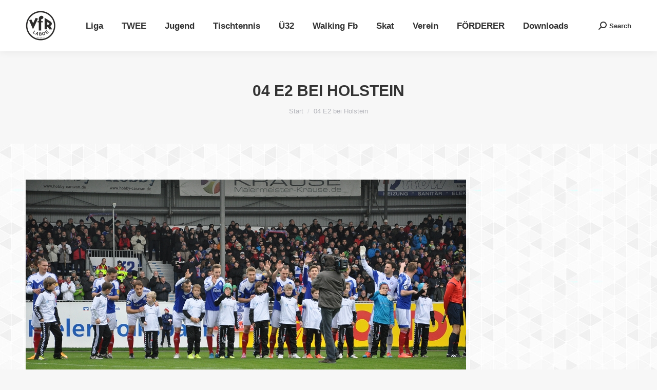

--- FILE ---
content_type: text/html; charset=UTF-8
request_url: https://www.vfrlaboe.de/jugend/e2-junioren-laufen-mit-holstein-kiel-auf-3448/attachment/04-e2-bei-holstein/
body_size: 15621
content:
<!DOCTYPE html>
<!--[if !(IE 6) | !(IE 7) | !(IE 8)  ]><!-->
<html lang="de" class="no-js">
<!--<![endif]-->
<head>
	<meta charset="UTF-8" />
				<meta name="viewport" content="width=device-width, initial-scale=1, maximum-scale=1, user-scalable=0"/>
			<meta name="theme-color" content="#1ebbf0"/>	<link rel="profile" href="https://gmpg.org/xfn/11" />
	<meta name='robots' content='index, follow, max-image-preview:large, max-snippet:-1, max-video-preview:-1' />

	<!-- This site is optimized with the Yoast SEO plugin v26.6 - https://yoast.com/wordpress/plugins/seo/ -->
	<title>04 E2 bei Holstein - VfR Laboe</title>
	<link rel="canonical" href="https://www.vfrlaboe.de/jugend/e2-junioren-laufen-mit-holstein-kiel-auf-3448/attachment/04-e2-bei-holstein/" />
	<meta property="og:locale" content="de_DE" />
	<meta property="og:type" content="article" />
	<meta property="og:title" content="04 E2 bei Holstein - VfR Laboe" />
	<meta property="og:url" content="https://www.vfrlaboe.de/jugend/e2-junioren-laufen-mit-holstein-kiel-auf-3448/attachment/04-e2-bei-holstein/" />
	<meta property="og:site_name" content="VfR Laboe" />
	<meta property="og:image" content="https://www.vfrlaboe.de/jugend/e2-junioren-laufen-mit-holstein-kiel-auf-3448/attachment/04-e2-bei-holstein" />
	<meta property="og:image:width" content="858" />
	<meta property="og:image:height" content="570" />
	<meta property="og:image:type" content="image/jpeg" />
	<script type="application/ld+json" class="yoast-schema-graph">{"@context":"https://schema.org","@graph":[{"@type":"WebPage","@id":"https://www.vfrlaboe.de/jugend/e2-junioren-laufen-mit-holstein-kiel-auf-3448/attachment/04-e2-bei-holstein/","url":"https://www.vfrlaboe.de/jugend/e2-junioren-laufen-mit-holstein-kiel-auf-3448/attachment/04-e2-bei-holstein/","name":"04 E2 bei Holstein - VfR Laboe","isPartOf":{"@id":"https://www.vfrlaboe.de/#website"},"primaryImageOfPage":{"@id":"https://www.vfrlaboe.de/jugend/e2-junioren-laufen-mit-holstein-kiel-auf-3448/attachment/04-e2-bei-holstein/#primaryimage"},"image":{"@id":"https://www.vfrlaboe.de/jugend/e2-junioren-laufen-mit-holstein-kiel-auf-3448/attachment/04-e2-bei-holstein/#primaryimage"},"thumbnailUrl":"https://www.vfrlaboe.de/media/04-E2-bei-Holstein.jpg","datePublished":"2014-11-23T18:59:49+00:00","breadcrumb":{"@id":"https://www.vfrlaboe.de/jugend/e2-junioren-laufen-mit-holstein-kiel-auf-3448/attachment/04-e2-bei-holstein/#breadcrumb"},"inLanguage":"de","potentialAction":[{"@type":"ReadAction","target":["https://www.vfrlaboe.de/jugend/e2-junioren-laufen-mit-holstein-kiel-auf-3448/attachment/04-e2-bei-holstein/"]}]},{"@type":"ImageObject","inLanguage":"de","@id":"https://www.vfrlaboe.de/jugend/e2-junioren-laufen-mit-holstein-kiel-auf-3448/attachment/04-e2-bei-holstein/#primaryimage","url":"https://www.vfrlaboe.de/media/04-E2-bei-Holstein.jpg","contentUrl":"https://www.vfrlaboe.de/media/04-E2-bei-Holstein.jpg","width":858,"height":570},{"@type":"BreadcrumbList","@id":"https://www.vfrlaboe.de/jugend/e2-junioren-laufen-mit-holstein-kiel-auf-3448/attachment/04-e2-bei-holstein/#breadcrumb","itemListElement":[{"@type":"ListItem","position":1,"name":"Home","item":"https://www.vfrlaboe.de/"},{"@type":"ListItem","position":2,"name":"Jugend","item":"https://www.vfrlaboe.de/jugend/"},{"@type":"ListItem","position":3,"name":"E2-Junioren laufen mit Holstein Kiel auf","item":"https://www.vfrlaboe.de/jugend/e2-junioren-laufen-mit-holstein-kiel-auf-3448/"},{"@type":"ListItem","position":4,"name":"04 E2 bei Holstein"}]},{"@type":"WebSite","@id":"https://www.vfrlaboe.de/#website","url":"https://www.vfrlaboe.de/","name":"VfR Laboe","description":"Fussball auf dem Ostufer am legendären Stosch!","potentialAction":[{"@type":"SearchAction","target":{"@type":"EntryPoint","urlTemplate":"https://www.vfrlaboe.de/?s={search_term_string}"},"query-input":{"@type":"PropertyValueSpecification","valueRequired":true,"valueName":"search_term_string"}}],"inLanguage":"de"}]}</script>
	<!-- / Yoast SEO plugin. -->


<link rel='dns-prefetch' href='//www.vfrlaboe.de' />
<link rel='dns-prefetch' href='//cdnjs.cloudflare.com' />
<link rel="alternate" type="application/rss+xml" title="VfR Laboe &raquo; Feed" href="https://www.vfrlaboe.de/feed/" />
<link rel="alternate" type="application/rss+xml" title="VfR Laboe &raquo; Kommentar-Feed" href="https://www.vfrlaboe.de/comments/feed/" />
<link rel="alternate" type="text/calendar" title="VfR Laboe &raquo; iCal Feed" href="https://www.vfrlaboe.de/veranstaltungen/?ical=1" />
<link rel="alternate" type="application/rss+xml" title="VfR Laboe &raquo; 04 E2 bei Holstein-Kommentar-Feed" href="https://www.vfrlaboe.de/jugend/e2-junioren-laufen-mit-holstein-kiel-auf-3448/attachment/04-e2-bei-holstein/feed/" />
<link rel="alternate" title="oEmbed (JSON)" type="application/json+oembed" href="https://www.vfrlaboe.de/wp-json/oembed/1.0/embed?url=https%3A%2F%2Fwww.vfrlaboe.de%2Fjugend%2Fe2-junioren-laufen-mit-holstein-kiel-auf-3448%2Fattachment%2F04-e2-bei-holstein%2F" />
<link rel="alternate" title="oEmbed (XML)" type="text/xml+oembed" href="https://www.vfrlaboe.de/wp-json/oembed/1.0/embed?url=https%3A%2F%2Fwww.vfrlaboe.de%2Fjugend%2Fe2-junioren-laufen-mit-holstein-kiel-auf-3448%2Fattachment%2F04-e2-bei-holstein%2F&#038;format=xml" />
<style id='wp-img-auto-sizes-contain-inline-css'>
img:is([sizes=auto i],[sizes^="auto," i]){contain-intrinsic-size:3000px 1500px}
/*# sourceURL=wp-img-auto-sizes-contain-inline-css */
</style>
<style id='wp-emoji-styles-inline-css'>

	img.wp-smiley, img.emoji {
		display: inline !important;
		border: none !important;
		box-shadow: none !important;
		height: 1em !important;
		width: 1em !important;
		margin: 0 0.07em !important;
		vertical-align: -0.1em !important;
		background: none !important;
		padding: 0 !important;
	}
/*# sourceURL=wp-emoji-styles-inline-css */
</style>
<link rel='stylesheet' id='wp-block-library-css' href='https://www.vfrlaboe.de/wp-includes/css/dist/block-library/style.min.css?ver=6.9' media='all' />
<style id='global-styles-inline-css'>
:root{--wp--preset--aspect-ratio--square: 1;--wp--preset--aspect-ratio--4-3: 4/3;--wp--preset--aspect-ratio--3-4: 3/4;--wp--preset--aspect-ratio--3-2: 3/2;--wp--preset--aspect-ratio--2-3: 2/3;--wp--preset--aspect-ratio--16-9: 16/9;--wp--preset--aspect-ratio--9-16: 9/16;--wp--preset--color--black: #000000;--wp--preset--color--cyan-bluish-gray: #abb8c3;--wp--preset--color--white: #FFF;--wp--preset--color--pale-pink: #f78da7;--wp--preset--color--vivid-red: #cf2e2e;--wp--preset--color--luminous-vivid-orange: #ff6900;--wp--preset--color--luminous-vivid-amber: #fcb900;--wp--preset--color--light-green-cyan: #7bdcb5;--wp--preset--color--vivid-green-cyan: #00d084;--wp--preset--color--pale-cyan-blue: #8ed1fc;--wp--preset--color--vivid-cyan-blue: #0693e3;--wp--preset--color--vivid-purple: #9b51e0;--wp--preset--color--accent: #1ebbf0;--wp--preset--color--dark-gray: #111;--wp--preset--color--light-gray: #767676;--wp--preset--gradient--vivid-cyan-blue-to-vivid-purple: linear-gradient(135deg,rgb(6,147,227) 0%,rgb(155,81,224) 100%);--wp--preset--gradient--light-green-cyan-to-vivid-green-cyan: linear-gradient(135deg,rgb(122,220,180) 0%,rgb(0,208,130) 100%);--wp--preset--gradient--luminous-vivid-amber-to-luminous-vivid-orange: linear-gradient(135deg,rgb(252,185,0) 0%,rgb(255,105,0) 100%);--wp--preset--gradient--luminous-vivid-orange-to-vivid-red: linear-gradient(135deg,rgb(255,105,0) 0%,rgb(207,46,46) 100%);--wp--preset--gradient--very-light-gray-to-cyan-bluish-gray: linear-gradient(135deg,rgb(238,238,238) 0%,rgb(169,184,195) 100%);--wp--preset--gradient--cool-to-warm-spectrum: linear-gradient(135deg,rgb(74,234,220) 0%,rgb(151,120,209) 20%,rgb(207,42,186) 40%,rgb(238,44,130) 60%,rgb(251,105,98) 80%,rgb(254,248,76) 100%);--wp--preset--gradient--blush-light-purple: linear-gradient(135deg,rgb(255,206,236) 0%,rgb(152,150,240) 100%);--wp--preset--gradient--blush-bordeaux: linear-gradient(135deg,rgb(254,205,165) 0%,rgb(254,45,45) 50%,rgb(107,0,62) 100%);--wp--preset--gradient--luminous-dusk: linear-gradient(135deg,rgb(255,203,112) 0%,rgb(199,81,192) 50%,rgb(65,88,208) 100%);--wp--preset--gradient--pale-ocean: linear-gradient(135deg,rgb(255,245,203) 0%,rgb(182,227,212) 50%,rgb(51,167,181) 100%);--wp--preset--gradient--electric-grass: linear-gradient(135deg,rgb(202,248,128) 0%,rgb(113,206,126) 100%);--wp--preset--gradient--midnight: linear-gradient(135deg,rgb(2,3,129) 0%,rgb(40,116,252) 100%);--wp--preset--font-size--small: 13px;--wp--preset--font-size--medium: 20px;--wp--preset--font-size--large: 36px;--wp--preset--font-size--x-large: 42px;--wp--preset--spacing--20: 0.44rem;--wp--preset--spacing--30: 0.67rem;--wp--preset--spacing--40: 1rem;--wp--preset--spacing--50: 1.5rem;--wp--preset--spacing--60: 2.25rem;--wp--preset--spacing--70: 3.38rem;--wp--preset--spacing--80: 5.06rem;--wp--preset--shadow--natural: 6px 6px 9px rgba(0, 0, 0, 0.2);--wp--preset--shadow--deep: 12px 12px 50px rgba(0, 0, 0, 0.4);--wp--preset--shadow--sharp: 6px 6px 0px rgba(0, 0, 0, 0.2);--wp--preset--shadow--outlined: 6px 6px 0px -3px rgb(255, 255, 255), 6px 6px rgb(0, 0, 0);--wp--preset--shadow--crisp: 6px 6px 0px rgb(0, 0, 0);}:where(.is-layout-flex){gap: 0.5em;}:where(.is-layout-grid){gap: 0.5em;}body .is-layout-flex{display: flex;}.is-layout-flex{flex-wrap: wrap;align-items: center;}.is-layout-flex > :is(*, div){margin: 0;}body .is-layout-grid{display: grid;}.is-layout-grid > :is(*, div){margin: 0;}:where(.wp-block-columns.is-layout-flex){gap: 2em;}:where(.wp-block-columns.is-layout-grid){gap: 2em;}:where(.wp-block-post-template.is-layout-flex){gap: 1.25em;}:where(.wp-block-post-template.is-layout-grid){gap: 1.25em;}.has-black-color{color: var(--wp--preset--color--black) !important;}.has-cyan-bluish-gray-color{color: var(--wp--preset--color--cyan-bluish-gray) !important;}.has-white-color{color: var(--wp--preset--color--white) !important;}.has-pale-pink-color{color: var(--wp--preset--color--pale-pink) !important;}.has-vivid-red-color{color: var(--wp--preset--color--vivid-red) !important;}.has-luminous-vivid-orange-color{color: var(--wp--preset--color--luminous-vivid-orange) !important;}.has-luminous-vivid-amber-color{color: var(--wp--preset--color--luminous-vivid-amber) !important;}.has-light-green-cyan-color{color: var(--wp--preset--color--light-green-cyan) !important;}.has-vivid-green-cyan-color{color: var(--wp--preset--color--vivid-green-cyan) !important;}.has-pale-cyan-blue-color{color: var(--wp--preset--color--pale-cyan-blue) !important;}.has-vivid-cyan-blue-color{color: var(--wp--preset--color--vivid-cyan-blue) !important;}.has-vivid-purple-color{color: var(--wp--preset--color--vivid-purple) !important;}.has-black-background-color{background-color: var(--wp--preset--color--black) !important;}.has-cyan-bluish-gray-background-color{background-color: var(--wp--preset--color--cyan-bluish-gray) !important;}.has-white-background-color{background-color: var(--wp--preset--color--white) !important;}.has-pale-pink-background-color{background-color: var(--wp--preset--color--pale-pink) !important;}.has-vivid-red-background-color{background-color: var(--wp--preset--color--vivid-red) !important;}.has-luminous-vivid-orange-background-color{background-color: var(--wp--preset--color--luminous-vivid-orange) !important;}.has-luminous-vivid-amber-background-color{background-color: var(--wp--preset--color--luminous-vivid-amber) !important;}.has-light-green-cyan-background-color{background-color: var(--wp--preset--color--light-green-cyan) !important;}.has-vivid-green-cyan-background-color{background-color: var(--wp--preset--color--vivid-green-cyan) !important;}.has-pale-cyan-blue-background-color{background-color: var(--wp--preset--color--pale-cyan-blue) !important;}.has-vivid-cyan-blue-background-color{background-color: var(--wp--preset--color--vivid-cyan-blue) !important;}.has-vivid-purple-background-color{background-color: var(--wp--preset--color--vivid-purple) !important;}.has-black-border-color{border-color: var(--wp--preset--color--black) !important;}.has-cyan-bluish-gray-border-color{border-color: var(--wp--preset--color--cyan-bluish-gray) !important;}.has-white-border-color{border-color: var(--wp--preset--color--white) !important;}.has-pale-pink-border-color{border-color: var(--wp--preset--color--pale-pink) !important;}.has-vivid-red-border-color{border-color: var(--wp--preset--color--vivid-red) !important;}.has-luminous-vivid-orange-border-color{border-color: var(--wp--preset--color--luminous-vivid-orange) !important;}.has-luminous-vivid-amber-border-color{border-color: var(--wp--preset--color--luminous-vivid-amber) !important;}.has-light-green-cyan-border-color{border-color: var(--wp--preset--color--light-green-cyan) !important;}.has-vivid-green-cyan-border-color{border-color: var(--wp--preset--color--vivid-green-cyan) !important;}.has-pale-cyan-blue-border-color{border-color: var(--wp--preset--color--pale-cyan-blue) !important;}.has-vivid-cyan-blue-border-color{border-color: var(--wp--preset--color--vivid-cyan-blue) !important;}.has-vivid-purple-border-color{border-color: var(--wp--preset--color--vivid-purple) !important;}.has-vivid-cyan-blue-to-vivid-purple-gradient-background{background: var(--wp--preset--gradient--vivid-cyan-blue-to-vivid-purple) !important;}.has-light-green-cyan-to-vivid-green-cyan-gradient-background{background: var(--wp--preset--gradient--light-green-cyan-to-vivid-green-cyan) !important;}.has-luminous-vivid-amber-to-luminous-vivid-orange-gradient-background{background: var(--wp--preset--gradient--luminous-vivid-amber-to-luminous-vivid-orange) !important;}.has-luminous-vivid-orange-to-vivid-red-gradient-background{background: var(--wp--preset--gradient--luminous-vivid-orange-to-vivid-red) !important;}.has-very-light-gray-to-cyan-bluish-gray-gradient-background{background: var(--wp--preset--gradient--very-light-gray-to-cyan-bluish-gray) !important;}.has-cool-to-warm-spectrum-gradient-background{background: var(--wp--preset--gradient--cool-to-warm-spectrum) !important;}.has-blush-light-purple-gradient-background{background: var(--wp--preset--gradient--blush-light-purple) !important;}.has-blush-bordeaux-gradient-background{background: var(--wp--preset--gradient--blush-bordeaux) !important;}.has-luminous-dusk-gradient-background{background: var(--wp--preset--gradient--luminous-dusk) !important;}.has-pale-ocean-gradient-background{background: var(--wp--preset--gradient--pale-ocean) !important;}.has-electric-grass-gradient-background{background: var(--wp--preset--gradient--electric-grass) !important;}.has-midnight-gradient-background{background: var(--wp--preset--gradient--midnight) !important;}.has-small-font-size{font-size: var(--wp--preset--font-size--small) !important;}.has-medium-font-size{font-size: var(--wp--preset--font-size--medium) !important;}.has-large-font-size{font-size: var(--wp--preset--font-size--large) !important;}.has-x-large-font-size{font-size: var(--wp--preset--font-size--x-large) !important;}
/*# sourceURL=global-styles-inline-css */
</style>

<style id='classic-theme-styles-inline-css'>
/*! This file is auto-generated */
.wp-block-button__link{color:#fff;background-color:#32373c;border-radius:9999px;box-shadow:none;text-decoration:none;padding:calc(.667em + 2px) calc(1.333em + 2px);font-size:1.125em}.wp-block-file__button{background:#32373c;color:#fff;text-decoration:none}
/*# sourceURL=/wp-includes/css/classic-themes.min.css */
</style>
<link rel='stylesheet' id='go-pricing-styles-css' href='https://www.vfrlaboe.de/wp-content/plugins/go_pricing/assets/css/go_pricing_styles.css?ver=3.4' media='all' />
<link rel='stylesheet' id='fancybox-0-css' href='https://www.vfrlaboe.de/wp-content/plugins/nextgen-gallery/static/Lightbox/fancybox/jquery.fancybox-1.3.4.css?ver=4.0.3' media='all' />
<link rel='stylesheet' id='the7-font-css' href='https://www.vfrlaboe.de/wp-content/themes/dt-the7/fonts/icomoon-the7-font/icomoon-the7-font.min.css?ver=12.10.0.1' media='all' />
<link rel='stylesheet' id='the7-awesome-fonts-css' href='https://www.vfrlaboe.de/wp-content/themes/dt-the7/fonts/FontAwesome/css/all.min.css?ver=12.10.0.1' media='all' />
<link rel='stylesheet' id='the7-awesome-fonts-back-css' href='https://www.vfrlaboe.de/wp-content/themes/dt-the7/fonts/FontAwesome/back-compat.min.css?ver=12.10.0.1' media='all' />
<link rel='stylesheet' id='dt-main-css' href='https://www.vfrlaboe.de/wp-content/themes/dt-the7/css/main.min.css?ver=12.10.0.1' media='all' />
<style id='dt-main-inline-css'>
body #load {
  display: block;
  height: 100%;
  overflow: hidden;
  position: fixed;
  width: 100%;
  z-index: 9901;
  opacity: 1;
  visibility: visible;
  transition: all .35s ease-out;
}
.load-wrap {
  width: 100%;
  height: 100%;
  background-position: center center;
  background-repeat: no-repeat;
  text-align: center;
  display: -ms-flexbox;
  display: -ms-flex;
  display: flex;
  -ms-align-items: center;
  -ms-flex-align: center;
  align-items: center;
  -ms-flex-flow: column wrap;
  flex-flow: column wrap;
  -ms-flex-pack: center;
  -ms-justify-content: center;
  justify-content: center;
}
.load-wrap > svg {
  position: absolute;
  top: 50%;
  left: 50%;
  transform: translate(-50%,-50%);
}
#load {
  background: var(--the7-elementor-beautiful-loading-bg,#ffffff);
  --the7-beautiful-spinner-color2: var(--the7-beautiful-spinner-color,rgba(51,51,51,0.3));
}

/*# sourceURL=dt-main-inline-css */
</style>
<link rel='stylesheet' id='the7-custom-scrollbar-css' href='https://www.vfrlaboe.de/wp-content/themes/dt-the7/lib/custom-scrollbar/custom-scrollbar.min.css?ver=12.10.0.1' media='all' />
<link rel='stylesheet' id='the7-wpbakery-css' href='https://www.vfrlaboe.de/wp-content/themes/dt-the7/css/wpbakery.min.css?ver=12.10.0.1' media='all' />
<link rel='stylesheet' id='the7-core-css' href='https://www.vfrlaboe.de/wp-content/plugins/dt-the7-core/assets/css/post-type.min.css?ver=2.7.12' media='all' />
<link rel='stylesheet' id='the7-css-vars-css' href='https://www.vfrlaboe.de/media/the7-css/css-vars.css?ver=e50a24a97fa1' media='all' />
<link rel='stylesheet' id='dt-custom-css' href='https://www.vfrlaboe.de/media/the7-css/custom.css?ver=e50a24a97fa1' media='all' />
<link rel='stylesheet' id='dt-media-css' href='https://www.vfrlaboe.de/media/the7-css/media.css?ver=e50a24a97fa1' media='all' />
<link rel='stylesheet' id='the7-mega-menu-css' href='https://www.vfrlaboe.de/media/the7-css/mega-menu.css?ver=e50a24a97fa1' media='all' />
<link rel='stylesheet' id='the7-elements-albums-portfolio-css' href='https://www.vfrlaboe.de/media/the7-css/the7-elements-albums-portfolio.css?ver=e50a24a97fa1' media='all' />
<link rel='stylesheet' id='the7-elements-css' href='https://www.vfrlaboe.de/media/the7-css/post-type-dynamic.css?ver=e50a24a97fa1' media='all' />
<link rel='stylesheet' id='style-css' href='https://www.vfrlaboe.de/wp-content/themes/dt-the7-child/style.css?ver=12.10.0.1' media='all' />
<script src="https://www.vfrlaboe.de/wp-includes/js/jquery/jquery.min.js?ver=3.7.1" id="jquery-core-js"></script>
<script src="https://www.vfrlaboe.de/wp-includes/js/jquery/jquery-migrate.min.js?ver=3.4.1" id="jquery-migrate-js"></script>
<script id="gw-tweenmax-js-before">
var oldGS=window.GreenSockGlobals,oldGSQueue=window._gsQueue,oldGSDefine=window._gsDefine;window._gsDefine=null;delete(window._gsDefine);var gwGS=window.GreenSockGlobals={};
//# sourceURL=gw-tweenmax-js-before
</script>
<script src="https://cdnjs.cloudflare.com/ajax/libs/gsap/1.11.2/TweenMax.min.js" id="gw-tweenmax-js"></script>
<script id="gw-tweenmax-js-after">
try{window.GreenSockGlobals=null;window._gsQueue=null;window._gsDefine=null;delete(window.GreenSockGlobals);delete(window._gsQueue);delete(window._gsDefine);window.GreenSockGlobals=oldGS;window._gsQueue=oldGSQueue;window._gsDefine=oldGSDefine;}catch(e){}
//# sourceURL=gw-tweenmax-js-after
</script>
<script src="//www.vfrlaboe.de/wp-content/plugins/revslider/sr6/assets/js/rbtools.min.js?ver=6.7.38" id="tp-tools-js"></script>
<script src="//www.vfrlaboe.de/wp-content/plugins/revslider/sr6/assets/js/rs6.min.js?ver=6.7.38" id="revmin-js"></script>
<script id="photocrati_ajax-js-extra">
var photocrati_ajax = {"url":"https://www.vfrlaboe.de/index.php?photocrati_ajax=1","rest_url":"https://www.vfrlaboe.de/wp-json/","wp_home_url":"https://www.vfrlaboe.de","wp_site_url":"https://www.vfrlaboe.de","wp_root_url":"https://www.vfrlaboe.de","wp_plugins_url":"https://www.vfrlaboe.de/wp-content/plugins","wp_content_url":"https://www.vfrlaboe.de/wp-content","wp_includes_url":"https://www.vfrlaboe.de/wp-includes/","ngg_param_slug":"nggallery","rest_nonce":"a1d9606e9a"};
//# sourceURL=photocrati_ajax-js-extra
</script>
<script src="https://www.vfrlaboe.de/wp-content/plugins/nextgen-gallery/static/Legacy/ajax.min.js?ver=4.0.3" id="photocrati_ajax-js"></script>
<script id="dt-above-fold-js-extra">
var dtLocal = {"themeUrl":"https://www.vfrlaboe.de/wp-content/themes/dt-the7","passText":"Um diesen gesch\u00fctzten Eintrag anzusehen, geben Sie bitte das Passwort ein:","moreButtonText":{"loading":"Lade...","loadMore":"Mehr laden"},"postID":"3452","ajaxurl":"https://www.vfrlaboe.de/wp-admin/admin-ajax.php","REST":{"baseUrl":"https://www.vfrlaboe.de/wp-json/the7/v1","endpoints":{"sendMail":"/send-mail"}},"contactMessages":{"required":"One or more fields have an error. Please check and try again.","terms":"Please accept the privacy policy.","fillTheCaptchaError":"Please, fill the captcha."},"captchaSiteKey":"","ajaxNonce":"180d2278f4","pageData":"","themeSettings":{"smoothScroll":"off","lazyLoading":false,"desktopHeader":{"height":100},"ToggleCaptionEnabled":"disabled","ToggleCaption":"Navigation","floatingHeader":{"showAfter":140,"showMenu":true,"height":60,"logo":{"showLogo":true,"html":"\u003Cimg class=\" preload-me\" src=\"https://www.vfrlaboe.de/media/VfRWappen57px.png\" srcset=\"https://www.vfrlaboe.de/media/VfRWappen57px.png 58w, https://www.vfrlaboe.de/media/VfRWappen114px.png 115w\" width=\"58\" height=\"58\"   sizes=\"58px\" alt=\"VfR Laboe\" /\u003E","url":"https://www.vfrlaboe.de/"}},"topLine":{"floatingTopLine":{"logo":{"showLogo":false,"html":""}}},"mobileHeader":{"firstSwitchPoint":1050,"secondSwitchPoint":778,"firstSwitchPointHeight":80,"secondSwitchPointHeight":60,"mobileToggleCaptionEnabled":"disabled","mobileToggleCaption":"Menu"},"stickyMobileHeaderFirstSwitch":{"logo":{"html":"\u003Cimg class=\" preload-me\" src=\"https://www.vfrlaboe.de/media/VfRWappen57px.png\" srcset=\"https://www.vfrlaboe.de/media/VfRWappen57px.png 58w, https://www.vfrlaboe.de/media/VfRWappen114px.png 115w\" width=\"58\" height=\"58\"   sizes=\"58px\" alt=\"VfR Laboe\" /\u003E"}},"stickyMobileHeaderSecondSwitch":{"logo":{"html":"\u003Cimg class=\" preload-me\" src=\"https://www.vfrlaboe.de/media/VfRWappen57px.png\" srcset=\"https://www.vfrlaboe.de/media/VfRWappen57px.png 58w, https://www.vfrlaboe.de/media/VfRWappen114px.png 115w\" width=\"58\" height=\"58\"   sizes=\"58px\" alt=\"VfR Laboe\" /\u003E"}},"sidebar":{"switchPoint":990},"boxedWidth":"1340px"},"VCMobileScreenWidth":"768"};
var dtShare = {"shareButtonText":{"facebook":"Share on Facebook","twitter":"Share on X","pinterest":"Pin it","linkedin":"Share on Linkedin","whatsapp":"Share on Whatsapp"},"overlayOpacity":"85"};
//# sourceURL=dt-above-fold-js-extra
</script>
<script src="https://www.vfrlaboe.de/wp-content/themes/dt-the7/js/above-the-fold.min.js?ver=12.10.0.1" id="dt-above-fold-js"></script>
<script></script><link rel="https://api.w.org/" href="https://www.vfrlaboe.de/wp-json/" /><link rel="alternate" title="JSON" type="application/json" href="https://www.vfrlaboe.de/wp-json/wp/v2/media/3452" /><link rel="EditURI" type="application/rsd+xml" title="RSD" href="https://www.vfrlaboe.de/xmlrpc.php?rsd" />
<meta name="generator" content="WordPress 6.9" />
<link rel='shortlink' href='https://www.vfrlaboe.de/?p=3452' />
<meta name="tec-api-version" content="v1"><meta name="tec-api-origin" content="https://www.vfrlaboe.de"><link rel="alternate" href="https://www.vfrlaboe.de/wp-json/tribe/events/v1/" /><link rel="pingback" href="https://www.vfrlaboe.de/xmlrpc.php">
<meta name="generator" content="Powered by WPBakery Page Builder - drag and drop page builder for WordPress."/>
<meta name="generator" content="Powered by Slider Revolution 6.7.38 - responsive, Mobile-Friendly Slider Plugin for WordPress with comfortable drag and drop interface." />
<script type="text/javascript" id="the7-loader-script">
document.addEventListener("DOMContentLoaded", function(event) {
	var load = document.getElementById("load");
	if(!load.classList.contains('loader-removed')){
		var removeLoading = setTimeout(function() {
			load.className += " loader-removed";
		}, 300);
	}
});
</script>
		<script>function setREVStartSize(e){
			//window.requestAnimationFrame(function() {
				window.RSIW = window.RSIW===undefined ? window.innerWidth : window.RSIW;
				window.RSIH = window.RSIH===undefined ? window.innerHeight : window.RSIH;
				try {
					var pw = document.getElementById(e.c).parentNode.offsetWidth,
						newh;
					pw = pw===0 || isNaN(pw) || (e.l=="fullwidth" || e.layout=="fullwidth") ? window.RSIW : pw;
					e.tabw = e.tabw===undefined ? 0 : parseInt(e.tabw);
					e.thumbw = e.thumbw===undefined ? 0 : parseInt(e.thumbw);
					e.tabh = e.tabh===undefined ? 0 : parseInt(e.tabh);
					e.thumbh = e.thumbh===undefined ? 0 : parseInt(e.thumbh);
					e.tabhide = e.tabhide===undefined ? 0 : parseInt(e.tabhide);
					e.thumbhide = e.thumbhide===undefined ? 0 : parseInt(e.thumbhide);
					e.mh = e.mh===undefined || e.mh=="" || e.mh==="auto" ? 0 : parseInt(e.mh,0);
					if(e.layout==="fullscreen" || e.l==="fullscreen")
						newh = Math.max(e.mh,window.RSIH);
					else{
						e.gw = Array.isArray(e.gw) ? e.gw : [e.gw];
						for (var i in e.rl) if (e.gw[i]===undefined || e.gw[i]===0) e.gw[i] = e.gw[i-1];
						e.gh = e.el===undefined || e.el==="" || (Array.isArray(e.el) && e.el.length==0)? e.gh : e.el;
						e.gh = Array.isArray(e.gh) ? e.gh : [e.gh];
						for (var i in e.rl) if (e.gh[i]===undefined || e.gh[i]===0) e.gh[i] = e.gh[i-1];
											
						var nl = new Array(e.rl.length),
							ix = 0,
							sl;
						e.tabw = e.tabhide>=pw ? 0 : e.tabw;
						e.thumbw = e.thumbhide>=pw ? 0 : e.thumbw;
						e.tabh = e.tabhide>=pw ? 0 : e.tabh;
						e.thumbh = e.thumbhide>=pw ? 0 : e.thumbh;
						for (var i in e.rl) nl[i] = e.rl[i]<window.RSIW ? 0 : e.rl[i];
						sl = nl[0];
						for (var i in nl) if (sl>nl[i] && nl[i]>0) { sl = nl[i]; ix=i;}
						var m = pw>(e.gw[ix]+e.tabw+e.thumbw) ? 1 : (pw-(e.tabw+e.thumbw)) / (e.gw[ix]);
						newh =  (e.gh[ix] * m) + (e.tabh + e.thumbh);
					}
					var el = document.getElementById(e.c);
					if (el!==null && el) el.style.height = newh+"px";
					el = document.getElementById(e.c+"_wrapper");
					if (el!==null && el) {
						el.style.height = newh+"px";
						el.style.display = "block";
					}
				} catch(e){
					console.log("Failure at Presize of Slider:" + e)
				}
			//});
		  };</script>
<noscript><style> .wpb_animate_when_almost_visible { opacity: 1; }</style></noscript><style id='the7-custom-inline-css' type='text/css'>
.white{color:#ffffff;}
</style>
<link rel='stylesheet' id='rs-plugin-settings-css' href='//www.vfrlaboe.de/wp-content/plugins/revslider/sr6/assets/css/rs6.css?ver=6.7.38' media='all' />
<style id='rs-plugin-settings-inline-css'>
#rs-demo-id {}
/*# sourceURL=rs-plugin-settings-inline-css */
</style>
</head>
<body id="the7-body" class="attachment wp-singular attachment-template-default single single-attachment postid-3452 attachmentid-3452 attachment-jpeg wp-embed-responsive wp-theme-dt-the7 wp-child-theme-dt-the7-child the7-core-ver-2.7.12 tribe-no-js no-comments dt-responsive-on right-mobile-menu-close-icon ouside-menu-close-icon mobile-hamburger-close-bg-enable mobile-hamburger-close-bg-hover-enable  fade-medium-mobile-menu-close-icon fade-medium-menu-close-icon accent-gradient srcset-enabled btn-flat custom-btn-color custom-btn-hover-color phantom-fade phantom-shadow-decoration phantom-main-logo-on sticky-mobile-header top-header first-switch-logo-left first-switch-menu-right second-switch-logo-left second-switch-menu-right right-mobile-menu layzr-loading-on no-avatars popup-message-style the7-ver-12.10.0.1 dt-fa-compatibility wpb-js-composer js-comp-ver-8.7.2 vc_responsive">
<!-- The7 12.10.0.1 -->
<div id="load" class="spinner-loader">
	<div class="load-wrap"><style type="text/css">
    [class*="the7-spinner-animate-"]{
        animation: spinner-animation 1s cubic-bezier(1,1,1,1) infinite;
        x:46.5px;
        y:40px;
        width:7px;
        height:20px;
        fill:var(--the7-beautiful-spinner-color2);
        opacity: 0.2;
    }
    .the7-spinner-animate-2{
        animation-delay: 0.083s;
    }
    .the7-spinner-animate-3{
        animation-delay: 0.166s;
    }
    .the7-spinner-animate-4{
         animation-delay: 0.25s;
    }
    .the7-spinner-animate-5{
         animation-delay: 0.33s;
    }
    .the7-spinner-animate-6{
         animation-delay: 0.416s;
    }
    .the7-spinner-animate-7{
         animation-delay: 0.5s;
    }
    .the7-spinner-animate-8{
         animation-delay: 0.58s;
    }
    .the7-spinner-animate-9{
         animation-delay: 0.666s;
    }
    .the7-spinner-animate-10{
         animation-delay: 0.75s;
    }
    .the7-spinner-animate-11{
        animation-delay: 0.83s;
    }
    .the7-spinner-animate-12{
        animation-delay: 0.916s;
    }
    @keyframes spinner-animation{
        from {
            opacity: 1;
        }
        to{
            opacity: 0;
        }
    }
</style>
<svg width="75px" height="75px" xmlns="http://www.w3.org/2000/svg" viewBox="0 0 100 100" preserveAspectRatio="xMidYMid">
	<rect class="the7-spinner-animate-1" rx="5" ry="5" transform="rotate(0 50 50) translate(0 -30)"></rect>
	<rect class="the7-spinner-animate-2" rx="5" ry="5" transform="rotate(30 50 50) translate(0 -30)"></rect>
	<rect class="the7-spinner-animate-3" rx="5" ry="5" transform="rotate(60 50 50) translate(0 -30)"></rect>
	<rect class="the7-spinner-animate-4" rx="5" ry="5" transform="rotate(90 50 50) translate(0 -30)"></rect>
	<rect class="the7-spinner-animate-5" rx="5" ry="5" transform="rotate(120 50 50) translate(0 -30)"></rect>
	<rect class="the7-spinner-animate-6" rx="5" ry="5" transform="rotate(150 50 50) translate(0 -30)"></rect>
	<rect class="the7-spinner-animate-7" rx="5" ry="5" transform="rotate(180 50 50) translate(0 -30)"></rect>
	<rect class="the7-spinner-animate-8" rx="5" ry="5" transform="rotate(210 50 50) translate(0 -30)"></rect>
	<rect class="the7-spinner-animate-9" rx="5" ry="5" transform="rotate(240 50 50) translate(0 -30)"></rect>
	<rect class="the7-spinner-animate-10" rx="5" ry="5" transform="rotate(270 50 50) translate(0 -30)"></rect>
	<rect class="the7-spinner-animate-11" rx="5" ry="5" transform="rotate(300 50 50) translate(0 -30)"></rect>
	<rect class="the7-spinner-animate-12" rx="5" ry="5" transform="rotate(330 50 50) translate(0 -30)"></rect>
</svg></div>
</div>
<div id="page" >
	<a class="skip-link screen-reader-text" href="#content">Zum Inhalt springen</a>

<div class="masthead inline-header center widgets full-height shadow-decoration shadow-mobile-header-decoration small-mobile-menu-icon dt-parent-menu-clickable show-sub-menu-on-hover" >

	<div class="top-bar line-content top-bar-empty top-bar-line-hide">
	<div class="top-bar-bg" ></div>
	<div class="mini-widgets left-widgets"></div><div class="mini-widgets right-widgets"></div></div>

	<header class="header-bar" role="banner">

		<div class="branding">
	<div id="site-title" class="assistive-text">VfR Laboe</div>
	<div id="site-description" class="assistive-text">Fussball auf dem Ostufer am legendären Stosch!</div>
	<a class="same-logo" href="https://www.vfrlaboe.de/"><img class=" preload-me" src="https://www.vfrlaboe.de/media/VfRWappen57px.png" srcset="https://www.vfrlaboe.de/media/VfRWappen57px.png 58w, https://www.vfrlaboe.de/media/VfRWappen114px.png 115w" width="58" height="58"   sizes="58px" alt="VfR Laboe" /></a></div>

		<ul id="primary-menu" class="main-nav underline-decoration l-to-r-line outside-item-remove-margin"><li class="menu-item menu-item-type-post_type menu-item-object-page menu-item-has-children menu-item-55 first has-children depth-0"><a href='https://www.vfrlaboe.de/liga/' data-level='1' aria-haspopup='true' aria-expanded='false'><span class="menu-item-text"><span class="menu-text">Liga</span></span></a><ul class="sub-nav gradient-hover hover-style-bg level-arrows-on" role="group"><li class="menu-item menu-item-type-taxonomy menu-item-object-category menu-item-590 first depth-1"><a href='https://www.vfrlaboe.de/liga/' data-level='2'><span class="menu-item-text"><span class="menu-text">Berichte</span></span></a></li> <li class="menu-item menu-item-type-post_type menu-item-object-page menu-item-56 depth-1"><a href='https://www.vfrlaboe.de/liga/tabelle/' data-level='2'><span class="menu-item-text"><span class="menu-text">Tabelle</span></span></a></li> <li class="menu-item menu-item-type-post_type menu-item-object-page menu-item-57 depth-1"><a href='https://www.vfrlaboe.de/liga/team/' data-level='2'><span class="menu-item-text"><span class="menu-text">Team</span></span></a></li> </ul></li> <li class="menu-item menu-item-type-post_type menu-item-object-page menu-item-has-children menu-item-51396 has-children depth-0"><a href='https://www.vfrlaboe.de/twee/' data-level='1' aria-haspopup='true' aria-expanded='false'><span class="menu-item-text"><span class="menu-text">TWEE</span></span></a><ul class="sub-nav gradient-hover hover-style-bg level-arrows-on" role="group"><li class="menu-item menu-item-type-taxonomy menu-item-object-category menu-item-51389 first depth-1"><a href='https://www.vfrlaboe.de/twee/' data-level='2'><span class="menu-item-text"><span class="menu-text">Berichte</span></span></a></li> <li class="menu-item menu-item-type-post_type menu-item-object-page menu-item-51392 depth-1"><a href='https://www.vfrlaboe.de/twee/tabelle/' data-level='2'><span class="menu-item-text"><span class="menu-text">Tabelle</span></span></a></li> <li class="menu-item menu-item-type-post_type menu-item-object-page menu-item-51393 depth-1"><a href='https://www.vfrlaboe.de/twee/team/' data-level='2'><span class="menu-item-text"><span class="menu-text">Team</span></span></a></li> </ul></li> <li class="menu-item menu-item-type-post_type menu-item-object-page menu-item-has-children menu-item-79 has-children depth-0"><a href='https://www.vfrlaboe.de/jugend/' data-level='1' aria-haspopup='true' aria-expanded='false'><span class="menu-item-text"><span class="menu-text">Jugend</span></span></a><ul class="sub-nav gradient-hover hover-style-bg level-arrows-on" role="group"><li class="menu-item menu-item-type-post_type menu-item-object-page menu-item-51817 first depth-1"><a href='https://www.vfrlaboe.de/kinders-u-jugendschutz/' data-level='2'><span class="menu-item-text"><span class="menu-text">Kinder-/Jugendschutz</span></span></a></li> <li class="menu-item menu-item-type-taxonomy menu-item-object-category menu-item-591 depth-1"><a href='https://www.vfrlaboe.de/jugend/' data-level='2'><span class="menu-item-text"><span class="menu-text">Berichte</span></span></a></li> <li class="menu-item menu-item-type-post_type menu-item-object-page menu-item-51640 depth-1"><a href='https://www.vfrlaboe.de/d-juniorinnen-jg-12-13/' data-level='2'><span class="menu-item-text"><span class="menu-text">D-Juniorinnen, Jg. 13/14/15</span></span></a></li> <li class="menu-item menu-item-type-post_type menu-item-object-page menu-item-51644 depth-1"><a href='https://www.vfrlaboe.de/c-junioren-jg-10-11/' data-level='2'><span class="menu-item-text"><span class="menu-text">B-(C-)Junioren, Jg. 09/10(11/12)</span></span></a></li> <li class="menu-item menu-item-type-post_type menu-item-object-page menu-item-51650 depth-1"><a href='https://www.vfrlaboe.de/d-junioren-jg-12-13/' data-level='2'><span class="menu-item-text"><span class="menu-text">D1-Junioren, Jg. 2013</span></span></a></li> <li class="menu-item menu-item-type-post_type menu-item-object-page menu-item-51629 depth-1"><a href='https://www.vfrlaboe.de/e1-junioren-jg-2014/' data-level='2'><span class="menu-item-text"><span class="menu-text">D2-Junioren, Jg. 2014</span></span></a></li> <li class="menu-item menu-item-type-post_type menu-item-object-page menu-item-51628 depth-1"><a href='https://www.vfrlaboe.de/e2-junioren-jg-2015/' data-level='2'><span class="menu-item-text"><span class="menu-text">E1-Junioren, Jg. 2015</span></span></a></li> <li class="menu-item menu-item-type-post_type menu-item-object-page menu-item-51633 depth-1"><a href='https://www.vfrlaboe.de/f1-junioren-jg-2016/' data-level='2'><span class="menu-item-text"><span class="menu-text">E2-Junioren, Jg. 2016</span></span></a></li> <li class="menu-item menu-item-type-post_type menu-item-object-page menu-item-51634 depth-1"><a href='https://www.vfrlaboe.de/f2-junioren-jg-2017/' data-level='2'><span class="menu-item-text"><span class="menu-text">F1-Junioren, Jg. 2017</span></span></a></li> <li class="menu-item menu-item-type-post_type menu-item-object-page menu-item-51345 depth-1"><a href='https://www.vfrlaboe.de/g-junioren-jg-17-18/' data-level='2'><span class="menu-item-text"><span class="menu-text">F2-Junioren, Jg. 2018</span></span></a></li> <li class="menu-item menu-item-type-post_type menu-item-object-page menu-item-51982 depth-1"><a href='https://www.vfrlaboe.de/g-junioren-jg-2019-2020/' data-level='2'><span class="menu-item-text"><span class="menu-text">G-Junioren, Jg. 2019/2020</span></span></a></li> <li class="menu-item menu-item-type-post_type menu-item-object-page menu-item-3393 depth-1"><a href='https://www.vfrlaboe.de/jugend/vfr-rabauken/' data-level='2'><span class="menu-item-text"><span class="menu-text">VfR Rabauken, Jg. 2021/2022</span></span></a></li> </ul></li> <li class="menu-item menu-item-type-post_type menu-item-object-page menu-item-has-children menu-item-188 has-children depth-0"><a href='https://www.vfrlaboe.de/tischtennis/' data-level='1' aria-haspopup='true' aria-expanded='false'><span class="menu-item-text"><span class="menu-text">Tischtennis</span></span></a><ul class="sub-nav gradient-hover hover-style-bg level-arrows-on" role="group"><li class="menu-item menu-item-type-taxonomy menu-item-object-category menu-item-592 first depth-1"><a href='https://www.vfrlaboe.de/tischtennis/' data-level='2'><span class="menu-item-text"><span class="menu-text">Berichte</span></span></a></li> <li class="menu-item menu-item-type-post_type menu-item-object-page menu-item-208 depth-1"><a href='https://www.vfrlaboe.de/tischtennis/tabelle/' data-level='2'><span class="menu-item-text"><span class="menu-text">Tabelle</span></span></a></li> <li class="menu-item menu-item-type-post_type menu-item-object-page menu-item-218 depth-1"><a href='https://www.vfrlaboe.de/tischtennis/team/' data-level='2'><span class="menu-item-text"><span class="menu-text">Team</span></span></a></li> </ul></li> <li class="menu-item menu-item-type-post_type menu-item-object-page menu-item-649 depth-0"><a href='https://www.vfrlaboe.de/ue32/' data-level='1'><span class="menu-item-text"><span class="menu-text">Ü32</span></span></a></li> <li class="menu-item menu-item-type-post_type menu-item-object-page menu-item-has-children menu-item-50869 has-children depth-0"><a href='https://www.vfrlaboe.de/walking-football/' data-level='1' aria-haspopup='true' aria-expanded='false'><span class="menu-item-text"><span class="menu-text">Walking Fb</span></span></a><ul class="sub-nav gradient-hover hover-style-bg level-arrows-on" role="group"><li class="menu-item menu-item-type-post_type menu-item-object-page menu-item-51857 first depth-1"><a href='https://www.vfrlaboe.de/events/' data-level='2'><span class="menu-item-text"><span class="menu-text">Events</span></span></a></li> </ul></li> <li class="menu-item menu-item-type-post_type menu-item-object-page menu-item-588 depth-0"><a href='https://www.vfrlaboe.de/skat/' data-level='1'><span class="menu-item-text"><span class="menu-text">Skat</span></span></a></li> <li class="menu-item menu-item-type-post_type menu-item-object-page menu-item-has-children menu-item-35 has-children depth-0"><a href='https://www.vfrlaboe.de/verein/' data-level='1' aria-haspopup='true' aria-expanded='false'><span class="menu-item-text"><span class="menu-text">Verein</span></span></a><ul class="sub-nav gradient-hover hover-style-bg level-arrows-on" role="group"><li class="menu-item menu-item-type-post_type menu-item-object-page menu-item-4211 first depth-1"><a href='https://www.vfrlaboe.de/helfer-ehrenamt-vfr-laboe/' data-level='2'><span class="menu-item-text"><span class="menu-text">Helfer und Ehrenamt</span></span></a></li> <li class="menu-item menu-item-type-post_type menu-item-object-page menu-item-34 depth-1"><a href='https://www.vfrlaboe.de/verein/ueber-uns/' data-level='2'><span class="menu-item-text"><span class="menu-text">Über uns</span></span></a></li> <li class="menu-item menu-item-type-post_type menu-item-object-page menu-item-33 depth-1"><a href='https://www.vfrlaboe.de/verein/der-vorstand/' data-level='2'><span class="menu-item-text"><span class="menu-text">Vorstand und Beirat</span></span></a></li> <li class="menu-item menu-item-type-post_type menu-item-object-page menu-item-1561 depth-1"><a href='https://www.vfrlaboe.de/verein/erreichbarkeiten/' data-level='2'><span class="menu-item-text"><span class="menu-text">E-Mail-Kontakte</span></span></a></li> <li class="menu-item menu-item-type-post_type menu-item-object-page menu-item-66 depth-1"><a href='https://www.vfrlaboe.de/schiedsrichter/' data-level='2'><span class="menu-item-text"><span class="menu-text">Schiedsrichter</span></span></a></li> <li class="menu-item menu-item-type-post_type menu-item-object-page menu-item-199 depth-1"><a href='https://www.vfrlaboe.de/verein/werde-mitglied/' data-level='2'><span class="menu-item-text"><span class="menu-text">Werde Mitglied</span></span></a></li> <li class="menu-item menu-item-type-post_type menu-item-object-page menu-item-41 depth-1"><a href='https://www.vfrlaboe.de/verein/fanartikel/' data-level='2'><span class="menu-item-text"><span class="menu-text">Fanartikel</span></span></a></li> <li class="menu-item menu-item-type-post_type menu-item-object-page menu-item-698 depth-1"><a href='https://www.vfrlaboe.de/verein/vereinsheim/' data-level='2'><span class="menu-item-text"><span class="menu-text">Vereinsheim</span></span></a></li> <li class="menu-item menu-item-type-post_type menu-item-object-page menu-item-32 depth-1"><a href='https://www.vfrlaboe.de/verein/satzung/' data-level='2'><span class="menu-item-text"><span class="menu-text">Satzung</span></span></a></li> <li class="menu-item menu-item-type-custom menu-item-object-custom menu-item-51071 depth-1"><a href='https://www.vfrlaboe.de/dt_gallery/' data-level='2'><span class="menu-item-text"><span class="menu-text">Fotoalbum</span></span></a></li> </ul></li> <li class="menu-item menu-item-type-custom menu-item-object-custom menu-item-has-children menu-item-7899 has-children depth-0"><a href='#' data-level='1' aria-haspopup='true' aria-expanded='false'><span class="menu-item-text"><span class="menu-text">FÖRDERER</span></span></a><ul class="sub-nav gradient-hover hover-style-bg level-arrows-on" role="group"><li class="menu-item menu-item-type-post_type menu-item-object-page menu-item-52042 first depth-1"><a href='https://www.vfrlaboe.de/partner-des-vfr-laboe/' data-level='2'><span class="menu-item-text"><span class="menu-text">Partner des VfR Laboe</span></span></a></li> <li class="menu-item menu-item-type-post_type menu-item-object-page menu-item-382 depth-1"><a href='https://www.vfrlaboe.de/freundeskreis-liga-1926/' data-level='2'><span class="menu-item-text"><span class="menu-text">Freundeskreis Liga 1926</span></span></a></li> <li class="menu-item menu-item-type-post_type menu-item-object-page menu-item-384 depth-1"><a href='https://www.vfrlaboe.de/foerderer/foerderkreis-jugend/' data-level='2'><span class="menu-item-text"><span class="menu-text">Förderkreis Jugend</span></span></a></li> </ul></li> <li class="menu-item menu-item-type-post_type menu-item-object-page menu-item-51277 last depth-0"><a href='https://www.vfrlaboe.de/downloads/' data-level='1'><span class="menu-item-text"><span class="menu-text">Downloads</span></span></a></li> </ul>
		<div class="mini-widgets"><div class="mini-search show-on-desktop near-logo-first-switch near-logo-second-switch popup-search custom-icon"><form class="searchform mini-widget-searchform" role="search" method="get" action="https://www.vfrlaboe.de/">

	<div class="screen-reader-text">Search:</div>

	
		<a href="" class="submit"><i class=" mw-icon the7-mw-icon-search-bold"></i><span>Search</span></a>
		<div class="popup-search-wrap">
			<input type="text" aria-label="Search" class="field searchform-s" name="s" value="" placeholder="Type and hit enter …" title="Search form"/>
			<a href="" class="search-icon"  aria-label="Search"><i class="the7-mw-icon-search" aria-hidden="true"></i></a>
		</div>

			<input type="submit" class="assistive-text searchsubmit" value="Los!"/>
</form>
</div></div>
	</header>

</div>
<div role="navigation" aria-label="Main Menu" class="dt-mobile-header mobile-menu-show-divider">
	<div class="dt-close-mobile-menu-icon" aria-label="Close" role="button" tabindex="0"><div class="close-line-wrap"><span class="close-line"></span><span class="close-line"></span><span class="close-line"></span></div></div>	<ul id="mobile-menu" class="mobile-main-nav">
		<li class="menu-item menu-item-type-post_type menu-item-object-page menu-item-has-children menu-item-55 first has-children depth-0"><a href='https://www.vfrlaboe.de/liga/' data-level='1' aria-haspopup='true' aria-expanded='false'><span class="menu-item-text"><span class="menu-text">Liga</span></span></a><ul class="sub-nav gradient-hover hover-style-bg level-arrows-on" role="group"><li class="menu-item menu-item-type-taxonomy menu-item-object-category menu-item-590 first depth-1"><a href='https://www.vfrlaboe.de/liga/' data-level='2'><span class="menu-item-text"><span class="menu-text">Berichte</span></span></a></li> <li class="menu-item menu-item-type-post_type menu-item-object-page menu-item-56 depth-1"><a href='https://www.vfrlaboe.de/liga/tabelle/' data-level='2'><span class="menu-item-text"><span class="menu-text">Tabelle</span></span></a></li> <li class="menu-item menu-item-type-post_type menu-item-object-page menu-item-57 depth-1"><a href='https://www.vfrlaboe.de/liga/team/' data-level='2'><span class="menu-item-text"><span class="menu-text">Team</span></span></a></li> </ul></li> <li class="menu-item menu-item-type-post_type menu-item-object-page menu-item-has-children menu-item-51396 has-children depth-0"><a href='https://www.vfrlaboe.de/twee/' data-level='1' aria-haspopup='true' aria-expanded='false'><span class="menu-item-text"><span class="menu-text">TWEE</span></span></a><ul class="sub-nav gradient-hover hover-style-bg level-arrows-on" role="group"><li class="menu-item menu-item-type-taxonomy menu-item-object-category menu-item-51389 first depth-1"><a href='https://www.vfrlaboe.de/twee/' data-level='2'><span class="menu-item-text"><span class="menu-text">Berichte</span></span></a></li> <li class="menu-item menu-item-type-post_type menu-item-object-page menu-item-51392 depth-1"><a href='https://www.vfrlaboe.de/twee/tabelle/' data-level='2'><span class="menu-item-text"><span class="menu-text">Tabelle</span></span></a></li> <li class="menu-item menu-item-type-post_type menu-item-object-page menu-item-51393 depth-1"><a href='https://www.vfrlaboe.de/twee/team/' data-level='2'><span class="menu-item-text"><span class="menu-text">Team</span></span></a></li> </ul></li> <li class="menu-item menu-item-type-post_type menu-item-object-page menu-item-has-children menu-item-79 has-children depth-0"><a href='https://www.vfrlaboe.de/jugend/' data-level='1' aria-haspopup='true' aria-expanded='false'><span class="menu-item-text"><span class="menu-text">Jugend</span></span></a><ul class="sub-nav gradient-hover hover-style-bg level-arrows-on" role="group"><li class="menu-item menu-item-type-post_type menu-item-object-page menu-item-51817 first depth-1"><a href='https://www.vfrlaboe.de/kinders-u-jugendschutz/' data-level='2'><span class="menu-item-text"><span class="menu-text">Kinder-/Jugendschutz</span></span></a></li> <li class="menu-item menu-item-type-taxonomy menu-item-object-category menu-item-591 depth-1"><a href='https://www.vfrlaboe.de/jugend/' data-level='2'><span class="menu-item-text"><span class="menu-text">Berichte</span></span></a></li> <li class="menu-item menu-item-type-post_type menu-item-object-page menu-item-51640 depth-1"><a href='https://www.vfrlaboe.de/d-juniorinnen-jg-12-13/' data-level='2'><span class="menu-item-text"><span class="menu-text">D-Juniorinnen, Jg. 13/14/15</span></span></a></li> <li class="menu-item menu-item-type-post_type menu-item-object-page menu-item-51644 depth-1"><a href='https://www.vfrlaboe.de/c-junioren-jg-10-11/' data-level='2'><span class="menu-item-text"><span class="menu-text">B-(C-)Junioren, Jg. 09/10(11/12)</span></span></a></li> <li class="menu-item menu-item-type-post_type menu-item-object-page menu-item-51650 depth-1"><a href='https://www.vfrlaboe.de/d-junioren-jg-12-13/' data-level='2'><span class="menu-item-text"><span class="menu-text">D1-Junioren, Jg. 2013</span></span></a></li> <li class="menu-item menu-item-type-post_type menu-item-object-page menu-item-51629 depth-1"><a href='https://www.vfrlaboe.de/e1-junioren-jg-2014/' data-level='2'><span class="menu-item-text"><span class="menu-text">D2-Junioren, Jg. 2014</span></span></a></li> <li class="menu-item menu-item-type-post_type menu-item-object-page menu-item-51628 depth-1"><a href='https://www.vfrlaboe.de/e2-junioren-jg-2015/' data-level='2'><span class="menu-item-text"><span class="menu-text">E1-Junioren, Jg. 2015</span></span></a></li> <li class="menu-item menu-item-type-post_type menu-item-object-page menu-item-51633 depth-1"><a href='https://www.vfrlaboe.de/f1-junioren-jg-2016/' data-level='2'><span class="menu-item-text"><span class="menu-text">E2-Junioren, Jg. 2016</span></span></a></li> <li class="menu-item menu-item-type-post_type menu-item-object-page menu-item-51634 depth-1"><a href='https://www.vfrlaboe.de/f2-junioren-jg-2017/' data-level='2'><span class="menu-item-text"><span class="menu-text">F1-Junioren, Jg. 2017</span></span></a></li> <li class="menu-item menu-item-type-post_type menu-item-object-page menu-item-51345 depth-1"><a href='https://www.vfrlaboe.de/g-junioren-jg-17-18/' data-level='2'><span class="menu-item-text"><span class="menu-text">F2-Junioren, Jg. 2018</span></span></a></li> <li class="menu-item menu-item-type-post_type menu-item-object-page menu-item-51982 depth-1"><a href='https://www.vfrlaboe.de/g-junioren-jg-2019-2020/' data-level='2'><span class="menu-item-text"><span class="menu-text">G-Junioren, Jg. 2019/2020</span></span></a></li> <li class="menu-item menu-item-type-post_type menu-item-object-page menu-item-3393 depth-1"><a href='https://www.vfrlaboe.de/jugend/vfr-rabauken/' data-level='2'><span class="menu-item-text"><span class="menu-text">VfR Rabauken, Jg. 2021/2022</span></span></a></li> </ul></li> <li class="menu-item menu-item-type-post_type menu-item-object-page menu-item-has-children menu-item-188 has-children depth-0"><a href='https://www.vfrlaboe.de/tischtennis/' data-level='1' aria-haspopup='true' aria-expanded='false'><span class="menu-item-text"><span class="menu-text">Tischtennis</span></span></a><ul class="sub-nav gradient-hover hover-style-bg level-arrows-on" role="group"><li class="menu-item menu-item-type-taxonomy menu-item-object-category menu-item-592 first depth-1"><a href='https://www.vfrlaboe.de/tischtennis/' data-level='2'><span class="menu-item-text"><span class="menu-text">Berichte</span></span></a></li> <li class="menu-item menu-item-type-post_type menu-item-object-page menu-item-208 depth-1"><a href='https://www.vfrlaboe.de/tischtennis/tabelle/' data-level='2'><span class="menu-item-text"><span class="menu-text">Tabelle</span></span></a></li> <li class="menu-item menu-item-type-post_type menu-item-object-page menu-item-218 depth-1"><a href='https://www.vfrlaboe.de/tischtennis/team/' data-level='2'><span class="menu-item-text"><span class="menu-text">Team</span></span></a></li> </ul></li> <li class="menu-item menu-item-type-post_type menu-item-object-page menu-item-649 depth-0"><a href='https://www.vfrlaboe.de/ue32/' data-level='1'><span class="menu-item-text"><span class="menu-text">Ü32</span></span></a></li> <li class="menu-item menu-item-type-post_type menu-item-object-page menu-item-has-children menu-item-50869 has-children depth-0"><a href='https://www.vfrlaboe.de/walking-football/' data-level='1' aria-haspopup='true' aria-expanded='false'><span class="menu-item-text"><span class="menu-text">Walking Fb</span></span></a><ul class="sub-nav gradient-hover hover-style-bg level-arrows-on" role="group"><li class="menu-item menu-item-type-post_type menu-item-object-page menu-item-51857 first depth-1"><a href='https://www.vfrlaboe.de/events/' data-level='2'><span class="menu-item-text"><span class="menu-text">Events</span></span></a></li> </ul></li> <li class="menu-item menu-item-type-post_type menu-item-object-page menu-item-588 depth-0"><a href='https://www.vfrlaboe.de/skat/' data-level='1'><span class="menu-item-text"><span class="menu-text">Skat</span></span></a></li> <li class="menu-item menu-item-type-post_type menu-item-object-page menu-item-has-children menu-item-35 has-children depth-0"><a href='https://www.vfrlaboe.de/verein/' data-level='1' aria-haspopup='true' aria-expanded='false'><span class="menu-item-text"><span class="menu-text">Verein</span></span></a><ul class="sub-nav gradient-hover hover-style-bg level-arrows-on" role="group"><li class="menu-item menu-item-type-post_type menu-item-object-page menu-item-4211 first depth-1"><a href='https://www.vfrlaboe.de/helfer-ehrenamt-vfr-laboe/' data-level='2'><span class="menu-item-text"><span class="menu-text">Helfer und Ehrenamt</span></span></a></li> <li class="menu-item menu-item-type-post_type menu-item-object-page menu-item-34 depth-1"><a href='https://www.vfrlaboe.de/verein/ueber-uns/' data-level='2'><span class="menu-item-text"><span class="menu-text">Über uns</span></span></a></li> <li class="menu-item menu-item-type-post_type menu-item-object-page menu-item-33 depth-1"><a href='https://www.vfrlaboe.de/verein/der-vorstand/' data-level='2'><span class="menu-item-text"><span class="menu-text">Vorstand und Beirat</span></span></a></li> <li class="menu-item menu-item-type-post_type menu-item-object-page menu-item-1561 depth-1"><a href='https://www.vfrlaboe.de/verein/erreichbarkeiten/' data-level='2'><span class="menu-item-text"><span class="menu-text">E-Mail-Kontakte</span></span></a></li> <li class="menu-item menu-item-type-post_type menu-item-object-page menu-item-66 depth-1"><a href='https://www.vfrlaboe.de/schiedsrichter/' data-level='2'><span class="menu-item-text"><span class="menu-text">Schiedsrichter</span></span></a></li> <li class="menu-item menu-item-type-post_type menu-item-object-page menu-item-199 depth-1"><a href='https://www.vfrlaboe.de/verein/werde-mitglied/' data-level='2'><span class="menu-item-text"><span class="menu-text">Werde Mitglied</span></span></a></li> <li class="menu-item menu-item-type-post_type menu-item-object-page menu-item-41 depth-1"><a href='https://www.vfrlaboe.de/verein/fanartikel/' data-level='2'><span class="menu-item-text"><span class="menu-text">Fanartikel</span></span></a></li> <li class="menu-item menu-item-type-post_type menu-item-object-page menu-item-698 depth-1"><a href='https://www.vfrlaboe.de/verein/vereinsheim/' data-level='2'><span class="menu-item-text"><span class="menu-text">Vereinsheim</span></span></a></li> <li class="menu-item menu-item-type-post_type menu-item-object-page menu-item-32 depth-1"><a href='https://www.vfrlaboe.de/verein/satzung/' data-level='2'><span class="menu-item-text"><span class="menu-text">Satzung</span></span></a></li> <li class="menu-item menu-item-type-custom menu-item-object-custom menu-item-51071 depth-1"><a href='https://www.vfrlaboe.de/dt_gallery/' data-level='2'><span class="menu-item-text"><span class="menu-text">Fotoalbum</span></span></a></li> </ul></li> <li class="menu-item menu-item-type-custom menu-item-object-custom menu-item-has-children menu-item-7899 has-children depth-0"><a href='#' data-level='1' aria-haspopup='true' aria-expanded='false'><span class="menu-item-text"><span class="menu-text">FÖRDERER</span></span></a><ul class="sub-nav gradient-hover hover-style-bg level-arrows-on" role="group"><li class="menu-item menu-item-type-post_type menu-item-object-page menu-item-52042 first depth-1"><a href='https://www.vfrlaboe.de/partner-des-vfr-laboe/' data-level='2'><span class="menu-item-text"><span class="menu-text">Partner des VfR Laboe</span></span></a></li> <li class="menu-item menu-item-type-post_type menu-item-object-page menu-item-382 depth-1"><a href='https://www.vfrlaboe.de/freundeskreis-liga-1926/' data-level='2'><span class="menu-item-text"><span class="menu-text">Freundeskreis Liga 1926</span></span></a></li> <li class="menu-item menu-item-type-post_type menu-item-object-page menu-item-384 depth-1"><a href='https://www.vfrlaboe.de/foerderer/foerderkreis-jugend/' data-level='2'><span class="menu-item-text"><span class="menu-text">Förderkreis Jugend</span></span></a></li> </ul></li> <li class="menu-item menu-item-type-post_type menu-item-object-page menu-item-51277 last depth-0"><a href='https://www.vfrlaboe.de/downloads/' data-level='1'><span class="menu-item-text"><span class="menu-text">Downloads</span></span></a></li> 	</ul>
	<div class='mobile-mini-widgets-in-menu'></div>
</div>

		<div class="page-title title-center solid-bg breadcrumbs-mobile-off page-title-responsive-enabled">
			<div class="wf-wrap">

				<div class="page-title-head hgroup"><h1 class="entry-title">04 E2 bei Holstein</h1></div><div class="page-title-breadcrumbs"><div class="assistive-text">Sie befinden sich hier:</div><ol class="breadcrumbs text-small" itemscope itemtype="https://schema.org/BreadcrumbList"><li itemprop="itemListElement" itemscope itemtype="https://schema.org/ListItem"><a itemprop="item" href="https://www.vfrlaboe.de/" title="Start"><span itemprop="name">Start</span></a><meta itemprop="position" content="1" /></li><li class="current" itemprop="itemListElement" itemscope itemtype="https://schema.org/ListItem"><span itemprop="name">04 E2 bei Holstein</span><meta itemprop="position" content="2" /></li></ol></div>			</div>
		</div>

		

<div id="main" class="sidebar-none sidebar-divider-vertical">

	
	<div class="main-gradient"></div>
	<div class="wf-wrap">
	<div class="wf-container-main">

	

			<!-- Content -->
			<div id="content" class="content" role="main">

				
					
						<article id="post-3452" class="post-3452 attachment type-attachment status-inherit description-off">

							
							
<img class="alignleft preload-me lazy-load aspect" src="data:image/svg+xml,%3Csvg%20xmlns%3D&#39;http%3A%2F%2Fwww.w3.org%2F2000%2Fsvg&#39;%20viewBox%3D&#39;0%200%20858%20570&#39;%2F%3E" data-src="https://www.vfrlaboe.de/media/04-E2-bei-Holstein.jpg" data-srcset="https://www.vfrlaboe.de/media/04-E2-bei-Holstein.jpg 858w" loading="eager" style="--ratio: 858 / 570" sizes="(max-width: 858px) 100vw, 858px" width="858" height="570"  alt=""/>

						</article>

						
					
				
			</div><!-- #content -->

			

			</div><!-- .wf-container -->
		</div><!-- .wf-wrap -->

	
	</div><!-- #main -->

	


	<!-- !Footer -->
	<footer id="footer" class="footer solid-bg"  role="contentinfo">

		
<!-- !Bottom-bar -->
<div id="bottom-bar" class="logo-left">
    <div class="wf-wrap">
        <div class="wf-container-bottom">

			<div id="branding-bottom"><a class="" href="https://www.vfrlaboe.de/"><img class=" preload-me" src="https://www.vfrlaboe.de/media/VfRWappen28px.png" srcset="https://www.vfrlaboe.de/media/VfRWappen28px.png 29w, https://www.vfrlaboe.de/media/VfRWappen56px.png 29w" width="29" height="29"   sizes="29px" alt="VfR Laboe" /></a></div>
                <div class="wf-float-left">

					by <a href="https://www.reklamewerkstatt-laboe.de/">Reklamewerkstatt Laboe</a>
                </div>

			
            <div class="wf-float-right">

				
            </div>

        </div><!-- .wf-container-bottom -->
    </div><!-- .wf-wrap -->
</div><!-- #bottom-bar -->
	</footer><!-- #footer -->

<a href="#" class="scroll-top"><svg version="1.1" xmlns="http://www.w3.org/2000/svg" xmlns:xlink="http://www.w3.org/1999/xlink" x="0px" y="0px"
	 viewBox="0 0 16 16" style="enable-background:new 0 0 16 16;" xml:space="preserve">
<path d="M11.7,6.3l-3-3C8.5,3.1,8.3,3,8,3c0,0,0,0,0,0C7.7,3,7.5,3.1,7.3,3.3l-3,3c-0.4,0.4-0.4,1,0,1.4c0.4,0.4,1,0.4,1.4,0L7,6.4
	V12c0,0.6,0.4,1,1,1s1-0.4,1-1V6.4l1.3,1.3c0.4,0.4,1,0.4,1.4,0C11.9,7.5,12,7.3,12,7S11.9,6.5,11.7,6.3z"/>
</svg><span class="screen-reader-text">Go to Top</span></a>

</div><!-- #page -->


		<script>
			window.RS_MODULES = window.RS_MODULES || {};
			window.RS_MODULES.modules = window.RS_MODULES.modules || {};
			window.RS_MODULES.waiting = window.RS_MODULES.waiting || [];
			window.RS_MODULES.defered = false;
			window.RS_MODULES.moduleWaiting = window.RS_MODULES.moduleWaiting || {};
			window.RS_MODULES.type = 'compiled';
		</script>
		<script type="speculationrules">
{"prefetch":[{"source":"document","where":{"and":[{"href_matches":"/*"},{"not":{"href_matches":["/wp-*.php","/wp-admin/*","/media/*","/wp-content/*","/wp-content/plugins/*","/wp-content/themes/dt-the7-child/*","/wp-content/themes/dt-the7/*","/*\\?(.+)"]}},{"not":{"selector_matches":"a[rel~=\"nofollow\"]"}},{"not":{"selector_matches":".no-prefetch, .no-prefetch a"}}]},"eagerness":"conservative"}]}
</script>
		<script>
		( function ( body ) {
			'use strict';
			body.className = body.className.replace( /\btribe-no-js\b/, 'tribe-js' );
		} )( document.body );
		</script>
		<script> /* <![CDATA[ */var tribe_l10n_datatables = {"aria":{"sort_ascending":": activate to sort column ascending","sort_descending":": activate to sort column descending"},"length_menu":"Show _MENU_ entries","empty_table":"No data available in table","info":"Showing _START_ to _END_ of _TOTAL_ entries","info_empty":"Showing 0 to 0 of 0 entries","info_filtered":"(filtered from _MAX_ total entries)","zero_records":"No matching records found","search":"Search:","all_selected_text":"All items on this page were selected. ","select_all_link":"Select all pages","clear_selection":"Clear Selection.","pagination":{"all":"All","next":"Next","previous":"Previous"},"select":{"rows":{"0":"","_":": Selected %d rows","1":": Selected 1 row"}},"datepicker":{"dayNames":["Sonntag","Montag","Dienstag","Mittwoch","Donnerstag","Freitag","Samstag"],"dayNamesShort":["So.","Mo.","Di.","Mi.","Do.","Fr.","Sa."],"dayNamesMin":["S","M","D","M","D","F","S"],"monthNames":["Januar","Februar","M\u00e4rz","April","Mai","Juni","Juli","August","September","Oktober","November","Dezember"],"monthNamesShort":["Januar","Februar","M\u00e4rz","April","Mai","Juni","Juli","August","September","Oktober","November","Dezember"],"monthNamesMin":["Jan.","Feb.","M\u00e4rz","Apr.","Mai","Juni","Juli","Aug.","Sep.","Okt.","Nov.","Dez."],"nextText":"Next","prevText":"Prev","currentText":"Today","closeText":"Done","today":"Today","clear":"Clear"}};/* ]]> */ </script><script src="https://www.vfrlaboe.de/wp-content/themes/dt-the7/js/main.min.js?ver=12.10.0.1" id="dt-main-js"></script>
<script src="https://www.vfrlaboe.de/wp-content/plugins/the-events-calendar/common/build/js/user-agent.js?ver=da75d0bdea6dde3898df" id="tec-user-agent-js"></script>
<script src="https://www.vfrlaboe.de/wp-content/plugins/go_pricing/assets/js/go_pricing_scripts.js?ver=3.4" id="go-pricing-scripts-js"></script>
<script id="ngg_common-js-extra">
var nextgen_lightbox_settings = {"static_path":"https:\/\/www.vfrlaboe.de\/wp-content\/plugins\/nextgen-gallery\/static\/Lightbox\/{placeholder}","context":"nextgen_and_wp_images"};
//# sourceURL=ngg_common-js-extra
</script>
<script src="https://www.vfrlaboe.de/wp-content/plugins/nextgen-gallery/static/GalleryDisplay/common.js?ver=4.0.3" id="ngg_common-js"></script>
<script src="https://www.vfrlaboe.de/wp-content/plugins/nextgen-gallery/static/Lightbox/lightbox_context.js?ver=4.0.3" id="ngg_lightbox_context-js"></script>
<script src="https://www.vfrlaboe.de/wp-content/plugins/nextgen-gallery/static/Lightbox/fancybox/jquery.easing-1.3.pack.js?ver=4.0.3" id="fancybox-0-js"></script>
<script src="https://www.vfrlaboe.de/wp-content/plugins/nextgen-gallery/static/Lightbox/fancybox/jquery.fancybox-1.3.4.pack.js?ver=4.0.3" id="fancybox-1-js"></script>
<script src="https://www.vfrlaboe.de/wp-content/plugins/nextgen-gallery/static/Lightbox/fancybox/nextgen_fancybox_init.js?ver=4.0.3" id="fancybox-2-js"></script>
<script src="https://www.vfrlaboe.de/wp-content/themes/dt-the7/js/legacy.min.js?ver=12.10.0.1" id="dt-legacy-js"></script>
<script src="https://www.vfrlaboe.de/wp-content/themes/dt-the7/lib/jquery-mousewheel/jquery-mousewheel.min.js?ver=12.10.0.1" id="jquery-mousewheel-js"></script>
<script src="https://www.vfrlaboe.de/wp-content/themes/dt-the7/lib/custom-scrollbar/custom-scrollbar.min.js?ver=12.10.0.1" id="the7-custom-scrollbar-js"></script>
<script src="https://www.vfrlaboe.de/wp-content/plugins/dt-the7-core/assets/js/post-type.min.js?ver=2.7.12" id="the7-core-js"></script>
<script id="wp-emoji-settings" type="application/json">
{"baseUrl":"https://s.w.org/images/core/emoji/17.0.2/72x72/","ext":".png","svgUrl":"https://s.w.org/images/core/emoji/17.0.2/svg/","svgExt":".svg","source":{"concatemoji":"https://www.vfrlaboe.de/wp-includes/js/wp-emoji-release.min.js?ver=6.9"}}
</script>
<script type="module">
/*! This file is auto-generated */
const a=JSON.parse(document.getElementById("wp-emoji-settings").textContent),o=(window._wpemojiSettings=a,"wpEmojiSettingsSupports"),s=["flag","emoji"];function i(e){try{var t={supportTests:e,timestamp:(new Date).valueOf()};sessionStorage.setItem(o,JSON.stringify(t))}catch(e){}}function c(e,t,n){e.clearRect(0,0,e.canvas.width,e.canvas.height),e.fillText(t,0,0);t=new Uint32Array(e.getImageData(0,0,e.canvas.width,e.canvas.height).data);e.clearRect(0,0,e.canvas.width,e.canvas.height),e.fillText(n,0,0);const a=new Uint32Array(e.getImageData(0,0,e.canvas.width,e.canvas.height).data);return t.every((e,t)=>e===a[t])}function p(e,t){e.clearRect(0,0,e.canvas.width,e.canvas.height),e.fillText(t,0,0);var n=e.getImageData(16,16,1,1);for(let e=0;e<n.data.length;e++)if(0!==n.data[e])return!1;return!0}function u(e,t,n,a){switch(t){case"flag":return n(e,"\ud83c\udff3\ufe0f\u200d\u26a7\ufe0f","\ud83c\udff3\ufe0f\u200b\u26a7\ufe0f")?!1:!n(e,"\ud83c\udde8\ud83c\uddf6","\ud83c\udde8\u200b\ud83c\uddf6")&&!n(e,"\ud83c\udff4\udb40\udc67\udb40\udc62\udb40\udc65\udb40\udc6e\udb40\udc67\udb40\udc7f","\ud83c\udff4\u200b\udb40\udc67\u200b\udb40\udc62\u200b\udb40\udc65\u200b\udb40\udc6e\u200b\udb40\udc67\u200b\udb40\udc7f");case"emoji":return!a(e,"\ud83e\u1fac8")}return!1}function f(e,t,n,a){let r;const o=(r="undefined"!=typeof WorkerGlobalScope&&self instanceof WorkerGlobalScope?new OffscreenCanvas(300,150):document.createElement("canvas")).getContext("2d",{willReadFrequently:!0}),s=(o.textBaseline="top",o.font="600 32px Arial",{});return e.forEach(e=>{s[e]=t(o,e,n,a)}),s}function r(e){var t=document.createElement("script");t.src=e,t.defer=!0,document.head.appendChild(t)}a.supports={everything:!0,everythingExceptFlag:!0},new Promise(t=>{let n=function(){try{var e=JSON.parse(sessionStorage.getItem(o));if("object"==typeof e&&"number"==typeof e.timestamp&&(new Date).valueOf()<e.timestamp+604800&&"object"==typeof e.supportTests)return e.supportTests}catch(e){}return null}();if(!n){if("undefined"!=typeof Worker&&"undefined"!=typeof OffscreenCanvas&&"undefined"!=typeof URL&&URL.createObjectURL&&"undefined"!=typeof Blob)try{var e="postMessage("+f.toString()+"("+[JSON.stringify(s),u.toString(),c.toString(),p.toString()].join(",")+"));",a=new Blob([e],{type:"text/javascript"});const r=new Worker(URL.createObjectURL(a),{name:"wpTestEmojiSupports"});return void(r.onmessage=e=>{i(n=e.data),r.terminate(),t(n)})}catch(e){}i(n=f(s,u,c,p))}t(n)}).then(e=>{for(const n in e)a.supports[n]=e[n],a.supports.everything=a.supports.everything&&a.supports[n],"flag"!==n&&(a.supports.everythingExceptFlag=a.supports.everythingExceptFlag&&a.supports[n]);var t;a.supports.everythingExceptFlag=a.supports.everythingExceptFlag&&!a.supports.flag,a.supports.everything||((t=a.source||{}).concatemoji?r(t.concatemoji):t.wpemoji&&t.twemoji&&(r(t.twemoji),r(t.wpemoji)))});
//# sourceURL=https://www.vfrlaboe.de/wp-includes/js/wp-emoji-loader.min.js
</script>
<script></script>
<div class="pswp" tabindex="-1" role="dialog" aria-hidden="true">
	<div class="pswp__bg"></div>
	<div class="pswp__scroll-wrap">
		<div class="pswp__container">
			<div class="pswp__item"></div>
			<div class="pswp__item"></div>
			<div class="pswp__item"></div>
		</div>
		<div class="pswp__ui pswp__ui--hidden">
			<div class="pswp__top-bar">
				<div class="pswp__counter"></div>
				<button class="pswp__button pswp__button--close" title="Close (Esc)" aria-label="Close (Esc)"></button>
				<button class="pswp__button pswp__button--share" title="Share" aria-label="Share"></button>
				<button class="pswp__button pswp__button--fs" title="Toggle fullscreen" aria-label="Toggle fullscreen"></button>
				<button class="pswp__button pswp__button--zoom" title="Zoom in/out" aria-label="Zoom in/out"></button>
				<div class="pswp__preloader">
					<div class="pswp__preloader__icn">
						<div class="pswp__preloader__cut">
							<div class="pswp__preloader__donut"></div>
						</div>
					</div>
				</div>
			</div>
			<div class="pswp__share-modal pswp__share-modal--hidden pswp__single-tap">
				<div class="pswp__share-tooltip"></div> 
			</div>
			<button class="pswp__button pswp__button--arrow--left" title="Previous (arrow left)" aria-label="Previous (arrow left)">
			</button>
			<button class="pswp__button pswp__button--arrow--right" title="Next (arrow right)" aria-label="Next (arrow right)">
			</button>
			<div class="pswp__caption">
				<div class="pswp__caption__center"></div>
			</div>
		</div>
	</div>
</div>
</body>
</html>
